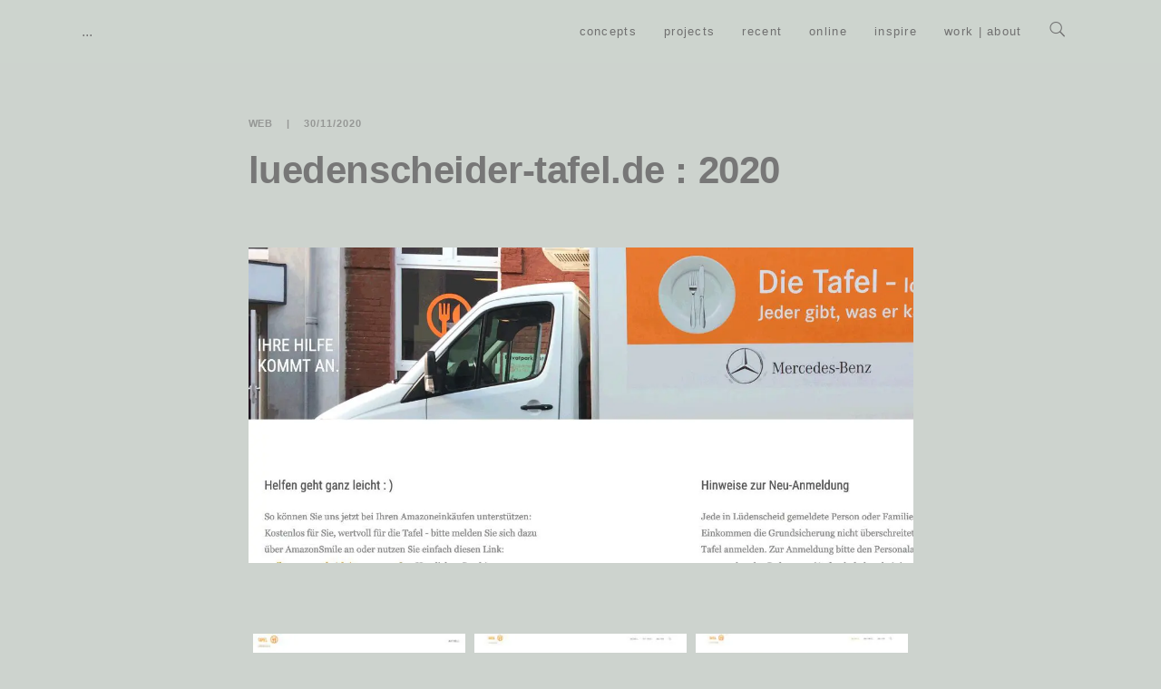

--- FILE ---
content_type: text/css
request_url: https://nahkonzept.de/wp-content/uploads/hummingbird-assets/b426985e02e230b3b9e4f64423f5d14a.css
body_size: 5136
content:
/**handles:bateaux-custom**/
h1,h2,h3,h4,h5,h6{font-family:"Lucida Sans Unicode","Lucida Grande",sans-serif}.btx-primary-font{font-family:"Lucida Sans Unicode","Lucida Grande",sans-serif}.btx-secondary-font{font-family:Roboto,sans-serif;font-style:normal;font-weight:500}.btx-custom_a-font{font-family:Roboto,sans-serif;font-style:normal;font-weight:700}body{color:#707070;background-color:#cdd3ce}.btx-wrapper--parallax-footer .btx-content{background-color:#cdd3ce}::selection{color:#fff;background-color:#28c98b}::-moz-selection{color:#fff;background-color:#28c98b}a,a:hover.btx-p-text-color,a:hover.btx-s-text-color{color:#28c98b}a:active,a:focus,a:hover,a:hover.btx-p-brand-color{color:#85c491}strong{font-family:Roboto,sans-serif;font-style:normal;font-weight:500}.btnx,button,code,ins,kbd,tt{color:#28c98b}.btnx:focus,.btnx:hover,button:focus,button:hover{color:#85c491}input:focus,select:focus,textarea:focus{border-color:#28c98b}.btx-dark-scheme input:focus,.btx-dark-scheme select:focus,.btx-dark-scheme textarea:focus{border-color:#28c98b}.btx-light-scheme input:focus,.btx-light-scheme select:focus,.btx-light-scheme textarea:focus{border-color:#28c98b}a:hover.btx-p-bg-color{color:#f5f5f5}.btx-dark-scheme a:hover.btx-p-bg-color{color:#6b6b6b}.btx-light-scheme a:hover.btx-p-bg-color{color:#f5f5f5}label{color:#707070}.btx-dark-scheme label{color:#3ad194}.btx-light-scheme label{color:#707070}cite,h1,h2,h3,h4,h5,h6,mark,pre{color:#777}.btx-dark-scheme cite,.btx-dark-scheme h1,.btx-dark-scheme h2,.btx-dark-scheme h3,.btx-dark-scheme h4,.btx-dark-scheme h5,.btx-dark-scheme h6,.btx-dark-scheme mark,.btx-dark-scheme pre{color:#fff}.btx-light-scheme cite,.btx-light-scheme h1,.btx-light-scheme h2,.btx-light-scheme h3,.btx-light-scheme h4,.btx-light-scheme h5,.btx-light-scheme h6,.btx-light-scheme mark,.btx-light-scheme pre{color:#777}code,kbd,pre,tt{background-color:#f5f5f5}.btx-dark-scheme code,.btx-dark-scheme kbd,.btx-dark-scheme pre,.btx-dark-scheme tt{background-color:#6b6b6b}.btx-light-scheme code,.btx-light-scheme kbd,.btx-light-scheme pre,.btx-light-scheme tt{background-color:#f5f5f5}pre{border-color:#dfdfdf}.btx-dark-scheme pre{border-color:#eaeaea}.btx-light-scheme pre{border-color:#dfdfdf}input,select,textarea{color:#777;background-color:#cdd3ce;border-color:#dfdfdf}.btx-dark-scheme input,.btx-dark-scheme select,.btx-dark-scheme textarea{color:#fff;background-color:#777;border-color:#eaeaea}.btx-light-scheme input,.btx-light-scheme select,.btx-light-scheme textarea{color:#777;background-color:#cdd3ce;border-color:#dfdfdf}.btx-entry-light-scheme,.btx-light-scheme,.btx-slider-light-scheme{color:#707070}.btx-dark-scheme,.btx-entry-dark-scheme,.btx-slider-dark-scheme{color:#3ad194}.btx-p-brand-color{color:#28c98b}.btx-p-brand-bg{background-color:#28c98b}.btx-p-brand-border{border-color:#28c98b}.btx-s-brand-color{color:#85c491}.btx-s-brand-bg{background-color:#85c491}.btx-s-brand-border{border-color:#85c491}.btx-p-brand-contrast-color{color:#fff}.btx-s-brand-contrast-color{color:#fff}.btx-p-text-contrast-color{color:#fff}.btx-dark-scheme .btx-p-text-contrast-color{color:#fff}.btx-light-scheme .btx-p-text-contrast-color{color:#fff}.btx-slider-dark-scheme .btx-p-text-contrast-color{color:#fff}.btx-slider-light-scheme .btx-p-text-contrast-color{color:#fff}.btx-s-text-contrast-color{color:#fff}.btx-dark-scheme .btx-s-text-contrast-color{color:#222}.btx-light-scheme .btx-s-text-contrast-color{color:#fff}.btx-slider-dark-scheme .btx-s-text-contrast-color{color:#222}.btx-slider-light-scheme .btx-s-text-contrast-color{color:#fff}.btx-p-text-color{color:#707070}.btx-dark-scheme .btx-p-text-color{color:#3ad194}.btx-light-scheme .btx-p-text-color{color:#707070}.btx-entry-dark-scheme .btx-p-text-color,.btx-slider-dark-scheme .btx-p-text-color{color:#3ad194}.btx-entry-light-scheme .btx-p-text-color,.btx-slider-light-scheme .btx-p-text-color{color:#707070}.btx-p-text-bg{background-color:#707070}.btx-dark-scheme .btx-p-text-bg{background-color:#3ad194}.btx-light-scheme .btx-p-text-bg{background-color:#707070}.btx-entry-dark-scheme .btx-p-text-bg,.btx-slider-dark-scheme .btx-p-text-bg{background-color:#3ad194}.btx-entry-light-scheme .btx-p-text-bg,.btx-slider-light-scheme .btx-p-text-bg{background-color:#707070}.btx-s-text-color{color:#777}.btx-dark-scheme .btx-s-text-color{color:#fff}.btx-light-scheme .btx-s-text-color{color:#777}.btx-entry-dark-scheme .btx-s-text-color,.btx-slider-dark-scheme .btx-s-text-color{color:#fff}.btx-entry-light-scheme .btx-s-text-color,.btx-slider-light-scheme .btx-s-text-color{color:#777}.btx-s-text-bg{background-color:#777}.btx-dark-scheme .btx-s-text-bg{background-color:#fff}.btx-light-scheme .btx-s-text-bg{background-color:#777}.btx-entry-dark-scheme .btx-s-text-bg,.btx-slider-dark-scheme .btx-s-text-bg{background-color:#fff}.btx-entry-light-scheme .btx-s-text-bg,.btx-slider-light-scheme .btx-s-text-bg{background-color:#777}.btx-s-text-bg.btx-overlay{background-color:#777;background-color:rgba(119,119,119,.9)}.btx-dark-scheme .btx-s-text-bg.btx-overlay{background-color:#fff;background-color:rgba(255,255,255,.9)}.btx-light-scheme .btx-s-text-bg.btx-overlay{background-color:#777;background-color:rgba(119,119,119,.9)}.btx-entry-dark-scheme .btx-s-text-bg.btx-overlay,.btx-slider-dark-scheme .btx-s-text-bg.btx-overlay{background-color:#fff;background-color:rgba(255,255,255,.9)}.btx-entry-light-scheme .btx-s-text-bg.btx-overlay,.btx-slider-light-scheme .btx-s-text-bg.btx-overlay{background-color:#777;background-color:rgba(119,119,119,.9)}.btx-s-text-border{border-color:#777}.btx-dark-scheme .btx-s-text-border{border-color:#fff}.btx-light-scheme .btx-s-text-border{border-color:#777}.btx-entry-dark-scheme .btx-s-text-border,.btx-slider-dark-scheme .btx-s-text-border{border-color:#fff}.btx-entry-light-scheme .btx-s-text-border,.btx-slider-light-scheme .btx-s-text-border{border-color:#777}.btx-p-bg-color{color:#cdd3ce}.btx-dark-scheme .btx-p-bg-color{color:#777}.btx-light-scheme .btx-p-bg-color{color:#cdd3ce}.btx-entry-dark-scheme .btx-p-bg-color,.btx-slider-dark-scheme .btx-p-bg-color{color:#777}.btx-entry-light-scheme .btx-p-bg-color,.btx-slider-light-scheme .btx-p-bg-color{color:#cdd3ce}.btx-p-bg-bg{background-color:#cdd3ce}.btx-dark-scheme .btx-p-bg-bg{background-color:#777}.btx-light-scheme .btx-p-bg-bg{background-color:#cdd3ce}.btx-entry-dark-scheme .btx-p-bg-bg,.btx-slider-dark-scheme .btx-p-bg-bg{background-color:#777}.btx-entry-light-scheme .btx-p-bg-bg,.btx-slider-light-scheme .btx-p-bg-bg{background-color:#cdd3ce}.btx-p-bg-border{border-color:#cdd3ce}.btx-dark-scheme .btx-p-bg-border{border-color:#777}.btx-light-scheme .btx-p-bg-border{border-color:#cdd3ce}.btx-entry-dark-scheme .btx-p-bg-border,.btx-slider-dark-scheme .btx-p-bg-border{border-color:#777}.btx-entry-light-scheme .btx-p-bg-border,.btx-slider-light-scheme .btx-p-bg-border{border-color:#cdd3ce}.btx-s-bg-color{color:#f5f5f5}.btx-dark-scheme .btx-s-bg-color{color:#6b6b6b}.btx-light-scheme .btx-s-bg-color{color:#f5f5f5}.btx-entry-dark-scheme .btx-s-bg-color,.btx-slider-dark-scheme .btx-s-bg-color{color:#6b6b6b}.btx-entry-light-scheme .btx-s-bg-color,.btx-slider-light-scheme .btx-s-bg-color{color:#f5f5f5}.btx-s-bg-bg{background-color:#f5f5f5}.btx-dark-scheme .btx-s-bg-bg{background-color:#6b6b6b}.btx-light-scheme .btx-s-bg-bg{background-color:#f5f5f5}.btx-entry-dark-scheme .btx-s-bg-bg,.btx-slider-dark-scheme .btx-s-bg-bg{background-color:#6b6b6b}.btx-entry-light-scheme .btx-s-bg-bg,.btx-slider-light-scheme .btx-s-bg-bg{background-color:#f5f5f5}.btx-s-bg-border{border-color:#f5f5f5}.btx-dark-scheme .btx-s-bg-border{border-color:#6b6b6b}.btx-light-scheme .btx-s-bg-border{border-color:#f5f5f5}.btx-entry-dark-scheme .btx-s-bg-border,.btx-slider-dark-scheme .btx-s-bg-border{border-color:#6b6b6b}.btx-entry-light-scheme .btx-s-bg-border,.btx-slider-light-scheme .btx-s-bg-border{border-color:#f5f5f5}.btx-p-border-color{color:#dfdfdf}.btx-dark-scheme .btx-p-border-color{color:#eaeaea}.btx-light-scheme .btx-p-border-color{color:#dfdfdf}.btx-entry-dark-scheme .btx-p-border-color,.btx-slider-dark-scheme .btx-p-border-color{color:#eaeaea}.btx-entry-light-scheme .btx-p-border-color,.btx-slider-light-scheme .btx-p-border-color{color:#dfdfdf}.btx-p-border-bg{background-color:#dfdfdf}.btx-dark-scheme .btx-p-border-bg{background-color:#eaeaea}.btx-light-scheme .btx-p-border-bg{background-color:#dfdfdf}.btx-entry-dark-scheme .btx-p-border-bg,.btx-slider-dark-scheme .btx-p-border-bg{background-color:#eaeaea}.btx-entry-light-scheme .btx-p-border-bg,.btx-slider-light-scheme .btx-p-border-bg{background-color:#dfdfdf}.btx-p-border-border{border-color:#dfdfdf}.btx-dark-scheme .btx-p-border-border,.btx-dark-scheme.btx-p-border-border{border-color:#eaeaea}.btx-light-scheme .btx-p-border-border,.btx-light-scheme.btx-p-border-border{border-color:#dfdfdf}.btx-entry-dark-scheme .btx-p-border-border,.btx-navbar-dropdown-dark-scheme .btx-p-border-border,.btx-slider-dark-scheme .btx-p-border-border{border-color:#eaeaea}.btx-entry-light-scheme .btx-p-border-border,.btx-navbar-dropdown-light-scheme .btx-p-border-border,.btx-slider-light-scheme .btx-p-border-border{border-color:#dfdfdf}.btx-overlay{background-color:#cdd3ce;background-color:rgba(205,211,206,.9)}.btx-dark-scheme .btx-overlay{background-color:#777;background-color:rgba(119,119,119,.9)}.btx-light-scheme .btx-overlay{background-color:#cdd3ce;background-color:rgba(205,211,206,.9)}.btx-entry-dark-scheme .btx-overlay,.btx-slider-dark-scheme .btx-overlay{background-color:#777;background-color:rgba(119,119,119,.9)}.btx-entry-light-scheme .btx-overlay,.btx-slider-light-scheme .btx-overlay{background-color:#cdd3ce;background-color:rgba(205,211,206,.9)}.btx-button--border.btx-button-color--brand>.btnx,.btx-button--fill.btx-button-hover--inverse>.btnx:hover{color:#28c98b;border-color:#28c98b}.btx-dark-scheme .btx-button--border.btx-button-color--brand>.btnx,.btx-dark-scheme .btx-button--fill.btx-button-hover--inverse>.btnx:hover{color:#28c98b;border-color:#28c98b}.btx-light-scheme .btx-button--border.btx-button-color--brand>.btnx,.btx-light-scheme .btx-button--fill.btx-button-hover--inverse>.btnx:hover{color:#28c98b;border-color:#28c98b}.btx-slider-dark-scheme .btx-button--border.btx-button-color--brand>.btnx,.btx-slider-dark-scheme .btx-button--fill.btx-button-hover--inverse>.btnx:hover{color:#28c98b;border-color:#28c98b}.btx-slider-light-scheme .btx-button--border.btx-button-color--brand>.btnx,.btx-slider-light-scheme .btx-button--fill.btx-button-hover--inverse>.btnx:hover{color:#28c98b;border-color:#28c98b}.btx-button--border.btx-button-hover--brand>.btnx:hover{color:#85c491;border-color:#85c491}.btx-dark-scheme .btx-button--border.btx-button-hover--brand>.btnx:hover{color:#85c491;border-color:#85c491}.btx-light-scheme .btx-button--border.btx-button-hover--brand>.btnx:hover{color:#85c491;border-color:#85c491}.btx-slider-dark-scheme .btx-button--border.btx-button-hover--brand>.btnx:hover{color:#85c491;border-color:#85c491}.btx-slider-light-scheme .btx-button--border.btx-button-hover--brand>.btnx:hover{color:#85c491;border-color:#85c491}.btx-button--border.btx-button-hover--inverse>.btnx:hover,.btx-button--fill.btx-button-color--brand>.btnx{color:#fff;border-color:#28c98b;background-color:#28c98b}.btx-dark-scheme .btx-button--border.btx-button-hover--inverse>.btnx:hover,.btx-dark-scheme .btx-button--fill.btx-button-color--brand>.btnx{color:#fff;border-color:#28c98b;background-color:#28c98b}.btx-light-scheme .btx-button--border.btx-button-hover--inverse>.btnx:hover,.btx-light-scheme .btx-button--fill.btx-button-color--brand>.btnx{color:#fff;border-color:#28c98b;background-color:#28c98b}.btx-slider-dark-scheme .btx-button--border.btx-button-hover--inverse>.btnx:hover,.btx-slider-dark-scheme .btx-button--fill.btx-button-color--brand>.btnx{color:#fff;border-color:#28c98b;background-color:#28c98b}.btx-slider-light-scheme .btx-button--border.btx-button-hover--inverse>.btnx:hover,.btx-slider-light-scheme .btx-button--fill.btx-button-color--brand>.btnx{color:#fff;border-color:#28c98b;background-color:#28c98b}.btx-button--fill.btx-button-hover--brand>.btnx:hover{color:#fff;border-color:#85c491;background-color:#85c491}.btx-dark-scheme .btx-button--fill.btx-button-hover--brand>.btnx:hover{color:#fff;border-color:#85c491;background-color:#85c491}.btx-light-scheme .btx-button--fill.btx-button-hover--brand>.btnx:hover{color:#fff;border-color:#85c491;background-color:#85c491}.btx-slider-dark-scheme .btx-button--fill.btx-button-hover--brand>.btnx:hover{color:#fff;border-color:#85c491;background-color:#85c491}.btx-slider-light-scheme .btx-button--fill.btx-button-hover--brand>.btnx:hover{color:#fff;border-color:#85c491;background-color:#85c491}.btx-button-color--basic.btx-button--border>.btnx{color:#777;border-color:#777}.btx-dark-scheme .btx-button-color--basic.btx-button--border>.btnx{color:#fff;border-color:#fff}.btx-light-scheme .btx-button-color--basic.btx-button--border>.btnx{color:#777;border-color:#777}.btx-slider-dark-scheme .btx-button-color--basic.btx-button--border>.btnx{color:#fff;border-color:#fff}.btx-slider-light-scheme .btx-button-color--basic.btx-button--border>.btnx{color:#777;border-color:#777}.btx-button-color--basic.btx-button--border.btx-button-hover--inverse>.btnx:hover{color:#fff;border-color:#777;background-color:#777}.btx-dark-scheme .btx-button-color--basic.btx-button--border.btx-button-hover--inverse>.btnx:hover{color:#222;border-color:#fff;background-color:#fff}.btx-light-scheme .btx-button-color--basic.btx-button--border.btx-button-hover--inverse>.btnx:hover{color:#fff;border-color:#777;background-color:#777}.btx-slider-dark-scheme .btx-button-color--basic.btx-button--border.btx-button-hover--inverse>.btnx:hover{color:#222;border-color:#fff;background-color:#fff}.btx-slider-light-scheme .btx-button-color--basic.btx-button--border.btx-button-hover--inverse>.btnx:hover{color:#fff;border-color:#777;background-color:#777}.btx-button-color--basic.btx-button--border.btx-button-hover--brand>.btnx:hover{color:#28c98b;border-color:#28c98b}.btx-dark-scheme .btx-button-color--basic.btx-button--border.btx-button-hover--brand>.btnx:hover{color:#28c98b;border-color:#28c98b}.btx-light-scheme .btx-button-color--basic.btx-button--border.btx-button-hover--brand>.btnx:hover{color:#28c98b;border-color:#28c98b}.btx-slider-dark-scheme .btx-button-color--basic.btx-button--border.btx-button-hover--brand>.btnx:hover{color:#28c98b;border-color:#28c98b}.btx-slider-light-scheme .btx-button-color--basic.btx-button--border.btx-button-hover--brand>.btnx:hover{color:#28c98b;border-color:#28c98b}.btx-button-color--basic.btx-button--fill>.btnx{color:#fff;border-color:#777;background-color:#777}.btx-dark-scheme .btx-button-color--basic.btx-button--fill>.btnx{color:#222;border-color:#fff;background-color:#fff}.btx-light-scheme .btx-button-color--basic.btx-button--fill>.btnx{color:#fff;border-color:#777;background-color:#777}.btx-slider-dark-scheme .btx-button-color--basic.btx-button--fill>.btnx{color:#222;border-color:#fff;background-color:#fff}.btx-slider-light-scheme .btx-button-color--basic.btx-button--fill>.btnx{color:#fff;border-color:#777;background-color:#777}.btx-button-color--basic.btx-button--fill.btx-button-hover--inverse>.btnx:hover{color:#777;border-color:#777}.btx-dark-scheme .btx-button-color--basic.btx-button--fill.btx-button-hover--inverse>.btnx:hover{color:#fff;border-color:#fff}.btx-light-scheme .btx-button-color--basic.btx-button--fill.btx-button-hover--inverse>.btnx:hover{color:#777;border-color:#777}.btx-slider-dark-scheme .btx-button-color--basic.btx-button--fill.btx-button-hover--inverse>.btnx:hover{color:#fff;border-color:#fff}.btx-slider-light-scheme .btx-button-color--basic.btx-button--fill.btx-button-hover--inverse>.btnx:hover{color:#777;border-color:#777}.btx-button-color--basic.btx-button--fill.btx-button-hover--brand>.btnx:hover{color:#fff;border-color:#28c98b;background-color:#28c98b}.btx-dark-scheme .btx-button-color--basic.btx-button--fill.btx-button-hover--brand>.btnx:hover{color:#fff;border-color:#28c98b;background-color:#28c98b}.btx-light-scheme .btx-button-color--basic.btx-button--fill.btx-button-hover--brand>.btnx:hover{color:#fff;border-color:#28c98b;background-color:#28c98b}.btx-slider-dark-scheme .btx-button-color--basic.btx-button--fill.btx-button-hover--brand>.btnx:hover{color:#fff;border-color:#28c98b;background-color:#28c98b}.btx-slider-light-scheme .btx-button-color--basic.btx-button--fill.btx-button-hover--brand>.btnx:hover{color:#fff;border-color:#28c98b;background-color:#28c98b}.btx-contactform--minimal .btx-form-container{background-color:#f5f5f5}.btx-dark-scheme .btx-contactform--minimal .btx-form-container{background-color:#6b6b6b}.btx-light-scheme .btx-contactform--minimal .btx-form-container{background-color:#f5f5f5}.btx-tab-nav .active{background-color:#28c98b}.btx-tab-nav .active>.btx-tab-nav-title{color:#fff}.btx-filter-list>a.active,.btx-tab--underline>.btx-tab-nav .active>.btx-tab-nav-title{color:#28c98b}.btx-tab--group .btx-tab-nav>li{border-color:#dfdfdf}.btx-dark-scheme .btx-tab--group .btx-tab-nav>li{border-color:#eaeaea}.btx-light-scheme .btx-tab--group .btx-tab-nav>li{border-color:#dfdfdf}.btx-accordion--border>.btx-accordion-panel.active .btx-accordion-heading,.btx-tab--group>.btx-tab-nav>.active,.btx-tab--underline>.btx-tab-nav .active,.btx-tab-nav .active{border-color:#28c98b}.btx-dropdown-menu li.active a{color:#28c98b}.btx-dropdown-menu li:hover a{color:#fff}.btx-dropdown-menu li:hover{background-color:#28c98b}.widget .tagcloud a,.widget a .btx-widget-category,.widget a .btx-widget-meta,.widget_calendar tbody{color:#707070}.btx-dark-scheme .widget .tagcloud a,.btx-dark-scheme .widget a .btx-widget-category,.btx-dark-scheme .widget a .btx-widget-meta,.btx-dark-scheme .widget_calendar tbody{color:#3ad194}.btx-light-scheme .widget .tagcloud a,.btx-light-scheme .widget a .btx-widget-category,.btx-light-scheme .widget a .btx-widget-meta,.btx-light-scheme .widget_calendar tbody{color:#707070}.widget a,.widget.widget_calendar a,.widget_calendar thead{color:#777}.btx-dark-scheme .widget a,.btx-dark-scheme .widget.widget_calendar a,.btx-dark-scheme .widget_calendar thead{color:#fff}.btx-light-scheme .widget a,.btx-light-scheme .widget.widget_calendar a,.btx-light-scheme .widget_calendar thead{color:#777}.btx-widget-feature a,.widget .btx-widget-viewall,.widget a:hover,.widget.widget_calendar tfoot a{color:#28c98b}.btx-dark-scheme .btx-widget-feature a,.btx-dark-scheme .widget .btx-widget-viewall,.btx-dark-scheme .widget a:hover,.btx-dark-scheme .widget.widget_calendar tfoot a{color:#28c98b}.btx-light-scheme .btx-widget-feature a,.btx-light-scheme .widget .btx-widget-viewall,.btx-light-scheme .widget a:hover,.btx-light-scheme .widget.widget_calendar tfoot a{color:#28c98b}.btx-widget-feature a:hover,.widget .btx-widget-viewall:hover{color:#85c491}.btx-dark-scheme .btx-widget-feature a:hover,.btx-dark-scheme .widget .btx-widget-viewall:hover{color:#85c491}.btx-light-scheme .btx-widget-feature a:hover,.btx-light-scheme .widget .btx-widget-viewall:hover{color:#85c491}.tagcloud a{background-color:#cdd3ce}.btx-dark-scheme .tagcloud a{background-color:#777}.btx-light-scheme .tagcloud a{background-color:#cdd3ce}.widget_calendar #today{color:#fff;background-color:#28c98b}.btx-dark-scheme .widget_calendar #today{color:#fff;background-color:#28c98b}.btx-light-scheme .widget_calendar #today{color:#fff;background-color:#28c98b}.tagcloud a,.widget_calendar caption{border-color:#dfdfdf}.btx-dark-scheme .tagcloud a,.btx-dark-scheme .widget_calendar caption{border-color:#eaeaea}.btx-light-scheme .tagcloud a,.btx-light-scheme .widget_calendar caption{border-color:#dfdfdf}.btx-product-entry-media span.onsale{color:#fff}.btx-dark-scheme .btx-product-entry-media span.onsale{color:#222}.btx-light-scheme .btx-product-entry-media span.onsale{color:#fff}.btx-entry-category a:hover,.btx-entry-meta a:hover,.btx-entry-title a:hover,.btx-relatedpost-entry:hover .btx-entry-title{color:#28c98b}.btx-dark-scheme .btx-entry-category a:hover,.btx-dark-scheme .btx-entry-meta a:hover,.btx-dark-scheme .btx-entry-title a:hover,.btx-dark-scheme .btx-relatedpost-entry:hover .btx-entry-title{color:#28c98b}.btx-light-scheme .btx-entry-category a:hover,.btx-light-scheme .btx-entry-meta a:hover,.btx-light-scheme .btx-entry-title a:hover,.btx-light-scheme .btx-relatedpost-entry:hover .btx-entry-title{color:#28c98b}.btx-entry--columnist .btx-entry-category a:hover{color:#85c491}.btx-dark-scheme .btx-entry--columnist .btx-entry-category a:hover{color:#85c491}.btx-light-scheme .btx-entry--columnist .btx-entry-category a:hover{color:#85c491}.btx-blog--timeline .btx-blog-content:before{background-color:#dfdfdf}.btx-dark-scheme .btx-blog--timeline .btx-blog-content:before{background-color:#eaeaea}.btx-light-scheme .btx-blog--timeline .btx-blog-content:before{background-color:#dfdfdf}.btx-blog--timeline .btx-entry-body-inner:after{color:#f5f5f5}.btx-dark-scheme .btx-blog--timeline .btx-entry-body-inner:after{color:#6b6b6b}.btx-light-scheme .btx-blog--timeline .btx-entry-body-inner:after{color:#f5f5f5}.btx-entry .more-link{color:#28c98b}.btx-entry .more-link:hover{color:#85c491}.slick-dots li.slick-active button:before{color:#777}.btx-dark-scheme .slick-dots li.slick-active button:before{color:#fff}.btx-light-scheme .slick-dots li.slick-active button:before{color:#777}.btx-slider-dark-scheme .slick-dots li.slick-active button:before{color:#fff}.btx-slider-light-scheme .slick-dots li.slick-active button:before{color:#777}.btx-carousel-arrow{color:#fff;background-color:#777;background-color:rgba(119,119,119,.7)}.btx-dark-scheme .btx-carousel-arrow{color:#222;background-color:#fff;background-color:rgba(255,255,255,.7)}.btx-light-scheme .btx-carousel-arrow{color:#fff;background-color:#777;background-color:rgba(119,119,119,.7)}.btx-slider-dark-scheme .btx-carousel-arrow{color:#222;background-color:#fff;background-color:rgba(255,255,255,.7)}.btx-slider-light-scheme .btx-carousel-arrow{color:#fff;background-color:#777;background-color:rgba(119,119,119,.7)}.btx-carousel-arrow.transparent{color:#777}.btx-dark-scheme .btx-carousel-arrow.transparent{color:#fff}.btx-light-scheme .btx-carousel-arrow.transparent{color:#777}.btx-slider-dark-scheme .btx-carousel-arrow.transparent{color:#fff}.btx-slider-light-scheme .btx-carousel-arrow.transparent{color:#777}.mCSB_scrollTools .mCSB_dragger .mCSB_dragger_bar,.mCSB_scrollTools .mCSB_dragger.mCSB_dragger_onDrag .mCSB_dragger_bar,.mCSB_scrollTools .mCSB_dragger:hover .mCSB_dragger_bar{background-color:#dfdfdf}.btx-dark-scheme .mCSB_scrollTools .mCSB_dragger .mCSB_dragger_bar,.btx-dark-scheme .mCSB_scrollTools .mCSB_dragger.mCSB_dragger_onDrag .mCSB_dragger_bar,.btx-dark-scheme .mCSB_scrollTools .mCSB_dragger:hover .mCSB_dragger_bar{background-color:#eaeaea}.btx-light-scheme .mCSB_scrollTools .mCSB_dragger .mCSB_dragger_bar,.btx-light-scheme .mCSB_scrollTools .mCSB_dragger.mCSB_dragger_onDrag .mCSB_dragger_bar,.btx-light-scheme .mCSB_scrollTools .mCSB_dragger:hover .mCSB_dragger_bar{background-color:#dfdfdf}.btx-pagination .page-numbers{color:#707070}.btx-dark-scheme .btx-pagination .page-numbers{color:#3ad194}.btx-light-scheme .btx-pagination .page-numbers{color:#707070}.btx-pagination .page-numbers.current,.btx-pagination .page-numbers:hover{color:#777}.btx-dark-scheme .btx-pagination .page-numbers.current,.btx-dark-scheme .btx-pagination .page-numbers:hover{color:#fff}.btx-light-scheme .btx-pagination .page-numbers.current,.btx-light-scheme .btx-pagination .page-numbers:hover{color:#777}.btx-button--border.btx-button-hover--inverse .btnx:hover .btx-bounce,.btx-button--fill .btnx .btx-bounce{background-color:#fff}.btx-dark-scheme .btx-button--border.btx-button-hover--inverse .btnx:hover .btx-bounce,.btx-dark-scheme .btx-button--fill .btnx .btx-bounce{background-color:#fff}.btx-light-scheme .btx-button--border.btx-button-hover--inverse .btnx:hover .btx-bounce,.btx-light-scheme .btx-button--fill .btnx .btx-bounce{background-color:#fff}.btx-pagination li.active a{color:#28c98b}.btx-dropdown-display:focus,.btx-dropdown-display:hover{color:#777}.btx-with-border{border-color:#dfdfdf}.btx-dark-scheme .btx-with-border{border-color:#eaeaea}.btx-light-scheme .btx-with-border{border-color:#dfdfdf}.btx-menu .btx-cart-box,.btx-menu .btx-mega-menu a,.btx-menu .sub-menu a{color:#707070}.btx-dark-scheme .btx-menu .btx-cart-box,.btx-dark-scheme .btx-menu .btx-mega-menu a,.btx-dark-scheme .btx-menu .sub-menu a{color:#3ad194}.btx-light-scheme .btx-menu .btx-cart-box,.btx-light-scheme .btx-menu .btx-mega-menu a,.btx-light-scheme .btx-menu .sub-menu a{color:#707070}.btx-navbar-dropdown-dark-scheme .btx-menu .btx-cart-box,.btx-navbar-dropdown-dark-scheme .btx-menu .btx-mega-menu a,.btx-navbar-dropdown-dark-scheme .btx-menu .sub-menu a{color:#3ad194}.btx-navbar-dropdown-light-scheme .btx-menu .btx-cart-box,.btx-navbar-dropdown-light-scheme .btx-menu .btx-mega-menu a,.btx-navbar-dropdown-light-scheme .btx-menu .sub-menu a{color:#707070}.btx-menu a,.btx-navbar-brand{color:#777}.btx-dark-scheme .btx-menu a,.btx-dark-scheme .btx-navbar-brand{color:#fff}.btx-light-scheme .btx-menu a,.btx-light-scheme .btx-navbar-brand{color:#777}.btx-menu .btx-cart-box a,.btx-menu .btx-mega-menu .btx-mega-menu-title,.btx-menu .btx-mega-menu .btx-mega-menu-title:hover,strong{color:#777}.btx-dark-scheme .btx-menu .btx-cart-box a,.btx-dark-scheme .btx-menu .btx-mega-menu .btx-mega-menu-title,.btx-dark-scheme .btx-menu .btx-mega-menu .btx-mega-menu-title:hover,.btx-dark-scheme strong{color:#fff}.btx-light-scheme .btx-menu .btx-cart-box a,.btx-light-scheme .btx-menu .btx-mega-menu .btx-mega-menu-title,.btx-light-scheme .btx-menu .btx-mega-menu .btx-mega-menu-title:hover,.btx-light-scheme strong{color:#777}.btx-navbar-dropdown-dark-scheme .btx-menu .btx-cart-box a,.btx-navbar-dropdown-dark-scheme .btx-menu .btx-mega-menu .btx-mega-menu-title,.btx-navbar-dropdown-dark-scheme .btx-menu .btx-mega-menu .btx-mega-menu-title:hover,.btx-navbar-dropdown-dark-scheme strong{color:#fff}.btx-navbar-dropdown-light-scheme .btx-menu .btx-cart-box a,.btx-navbar-dropdown-light-scheme .btx-menu .btx-mega-menu .btx-mega-menu-title,.btx-navbar-dropdown-light-scheme .btx-menu .btx-mega-menu .btx-mega-menu-title:hover,.btx-navbar-dropdown-light-scheme strong{color:#777}.btx-collapsed-menu--full .btx-mega-menu-title:hover,.btx-menu a:hover{color:#28c98b}.btx-dark-scheme .btx-collapsed-menu--full .btx-mega-menu-title:hover,.btx-dark-scheme .btx-menu a:hover{color:#28c98b}.btx-light-scheme .btx-collapsed-menu--full .btx-mega-menu-title:hover,.btx-light-scheme .btx-menu a:hover{color:#28c98b}.btx-highlight-border .btx-menu>li>a:hover:after,.btx-highlight-border.btx-side-navbar .btx-menu li a:after{background-color:#28c98b}.btx-dark-scheme .btx-highlight-border .btx-menu>li>a:hover:after,.btx-dark-scheme .btx-highlight-border.btx-side-navbar .btx-menu li a:after{background-color:#28c98b}.btx-light-scheme .btx-highlight-border .btx-menu>li>a:hover:after,.btx-light-scheme .btx-highlight-border.btx-side-navbar .btx-menu li a:after{background-color:#28c98b}.btx-navbar-search .btx-search-form input[type=text]{border-color:#777}.btx-dark-scheme .btx-navbar-search .btx-search-form input[type=text]{border-color:#fff}.btx-light-scheme .btx-navbar-search .btx-search-form input[type=text]{border-color:#777}.btx-navbar-search .btx-search-form input[type=text]:focus{border-color:#28c98b}.btx-navbar-search .btx-search-form input[type=text]:focus+.btx-search-form-title{color:#28c98b}.btx-lines,.btx-lines:after,.btx-lines:before{background-color:#777}.btx-dark-scheme .btx-lines,.btx-dark-scheme .btx-lines:after,.btx-dark-scheme .btx-lines:before{background-color:#fff}.btx-light-scheme .btx-lines,.btx-light-scheme .btx-lines:after,.btx-light-scheme .btx-lines:before{background-color:#777}.btx-comment--minimal .btx-form-container,.btx-comment--minimal textarea{background-color:#f5f5f5}.btx-dark-scheme .btx-comment--minimal .btx-form-container,.btx-dark-scheme .btx-comment--minimal textarea{background-color:#6b6b6b}.btx-light-scheme .btx-comment--minimal .btx-form-container,.btx-light-scheme .btx-comment--minimal textarea{background-color:#f5f5f5}.btx-post-tag a:hover{color:#777}.btx-post-category--fill a{color:#fff}.btx-post-category--fill a:hover{color:#fff}.btx-post-featured--overlap .btx-main{background-color:#cdd3ce}.btx-post-category--fill a{background-color:#28c98b}.btx-post-category--fill a:hover{background-color:#85c491}.btx-loading--fading-circle .btx-circle:before{background-color:#28c98b}.slick-dots li button:before{color:#ccc}.btx-dark-scheme .slick-dots li button:before,.btx-slider-dark-scheme .slick-dots li button:before{color:#999}.btx-light-scheme .slick-dots li button:before,.btx-slider-light-scheme .slick-dots li button:before{color:#ccc}.btx-pricing-item.highlighted{box-shadow:0 2px 8px rgba(0,0,0,.15)}.btx-dark-scheme .btx-pricing-item.highlighted{box-shadow:0 2px 8px rgba(0,0,0,.4)}.btx-light-scheme .btx-pricing-item.highlighted{box-shadow:0 2px 8px rgba(0,0,0,.15)}.tagcloud a:hover{box-shadow:0 2px 6px rgba(0,0,0,.05)}.btx-dark-scheme .tagcloud a:hover{box-shadow:0 2px 6px rgba(0,0,0,.3)}.btx-light-scheme .tagcloud a:hover{box-shadow:0 2px 6px rgba(0,0,0,.05)}.btx-with-shadow{box-shadow:0 2px 8px rgba(0,0,0,.15)}.btx-dark-scheme .btx-with-shadow{box-shadow:0 2px 8px rgba(0,0,0,.3)}.btx-light-scheme .btx-with-shadow{box-shadow:0 2px 8px rgba(0,0,0,.15)}.btx-with-hover-shadow:hover{box-shadow:0 10px 24px rgba(0,0,0,.1)}.btx-dark-scheme .btx-with-hover-shadow:hover{box-shadow:0 10px 24px rgba(0,0,0,.2)}.btx-light-scheme .btx-with-hover-shadow:hover{box-shadow:0 10px 24px rgba(0,0,0,.1)}.woocommerce input.button:focus,.woocommerce input.button:hover{background-color:#eee;border-color:#eee}.btx-navbar,.btx-navbar--mobile{background-color:#cdd3ce;border-color:#dfdfdf}.btx-collapsed-menu--classic,.btx-side-navbar{background-color:#cdd3ce}.btx-navbar--minimal--full .btx-closed .btx-lines:after,.btx-navbar--minimal--full .btx-closed .btx-lines:before{background-color:#777}.btx-navbar--light,.btx-navbar--mobile-light{border-color:#dfdfdf}.btx-navbar--light .btx-navbar-logo--text,.btx-navbar--light:not(.btx-navbar--minimal--full) .btx-menu>li:before,.btx-navbar--light:not(.btx-navbar--minimal--full) .btx-menu>li>a,.btx-navbar--mobile-light .btx-navbar-logo--text,.btx-side-navbar--light .btx-side-navbar-nav .btx-navbar-logo--text{color:#777}.btx-navbar--light .btx-lines,.btx-navbar--light .btx-lines:after,.btx-navbar--light .btx-lines:before,.btx-navbar--mobile-light .btx-lines,.btx-navbar--mobile-light .btx-lines:after,.btx-navbar--mobile-light .btx-lines:before,.btx-side-navbar--light .btx-lines,.btx-side-navbar--light .btx-lines:after,.btx-side-navbar--light .btx-lines:before{background-color:#777}.btx-navbar--dark,.btx-navbar--mobile-dark{border-color:#eaeaea}.btx-navbar--dark .btx-navbar-logo--text,.btx-navbar--dark:not(.btx-navbar--minimal--full) .btx-menu>li:before,.btx-navbar--dark:not(.btx-navbar--minimal--full) .btx-menu>li>a,.btx-navbar--mobile-dark .btx-navbar-logo--text,.btx-side-navbar--dark .btx-side-navbar-nav .btx-navbar-logo--text{color:#fff}.btx-navbar--dark .btx-lines,.btx-navbar--dark .btx-lines:after,.btx-navbar--dark .btx-lines:before,.btx-navbar--mobile-dark .btx-lines,.btx-navbar--mobile-dark .btx-lines:after,.btx-navbar--mobile-dark .btx-lines:before,.btx-side-navbar--dark .btx-lines,.btx-side-navbar--dark .btx-lines:after,.btx-side-navbar--dark .btx-lines:before{background-color:#fff}.btx-navbar-dropdown-light-scheme .btx-cart-box,.btx-navbar-dropdown-light-scheme .btx-mega-menu,.btx-navbar-dropdown-light-scheme .sub-menu{background-color:#f5f5f5}.btx-navbar-dropdown-dark-scheme .btx-cart-box,.btx-navbar-dropdown-dark-scheme .btx-mega-menu,.btx-navbar-dropdown-dark-scheme .sub-menu{background-color:#6b6b6b}.btx-topbar{background-color:#6b6b6b;border-color:#eaeaea}.btx-header-widgets{background-color:#6b6b6b}.btx-footer{background-color:#6b6b6b}.btx-footer{border-color:#eaeaea}img.btx-navbar-logo--image{max-width:60px}.btx-navbar--inline .btx-navbar-content-wrapper>.btx-menu-inline-left{padding-right:70px}.btx-navbar--inline .btx-navbar-content-wrapper>.btx-menu-inline-right{padding-left:70px}.btx-navbar-brand{font-family:"Lucida Sans Unicode","Lucida Grande",sans-serif}.btx-navbar-brand{font-size:16px}.btx-navbar-brand{letter-spacing:-.01em}.btx-navbar--mobile img.btx-fixed-nav-logo,.btx-navbar--mobile img.btx-navbar-logo--image{max-width:60px}.btx-navbar.btx-navbar--alternate img.btx-navbar-logo--image,img.btx-fixed-nav-logo{max-width:60px}.btx-layout--frame{padding:30px}.btx-layout--frame:not(.header-on-frame) .btx-navbar--fixed{top:30px}.btx-frame--bottom,.btx-frame--top{height:30px}.btx-frame--left,.btx-frame--right{width:30px}.btx-layout--frame.btx-layout--fixednav .btx-header-widgets{left:30px;max-width:95%;max-width:calc(100% - 60px)}.btx-layout--frame .btx-side-navbar--minimal{top:30px;width:310px;height:95%;height:calc(100% - 60px)}.btx-layout--frame .btx-side-navbar--minimal.btx-side-navbar--left .btx-container{padding-left:30px}.btx-layout--frame .btx-side-navbar--minimal.btx-side-navbar--right .btx-container{padding-right:30px}.btx-layout--frame .btx-side-navbar--left{top:30px;left:30px;height:95%;height:calc(100% - 60px)}.btx-layout--frame .btx-side-navbar--right{top:30px;right:30px;height:95%;height:calc(100% - 60px)}.btx-layout--frame .btx-navbar--fixed{right:30px;left:30px}.btx-layout--frame .btx-wrapper--parallax-footer .btx-footer{padding-left:30px;padding-right:30px;margin-bottom:30px}.btx-layout--frame.btx-layout--sidenav-fixed .btx-wrapper--parallax-footer .btx-footer{max-width:70%;max-width:calc(100% - 340px)}.btx-layout--frame.btx-layout--sidenav-full .btx-wrapper--parallax-footer .btx-footer{max-width:87%;max-width:calc(100% - 140px)}.btx-layout--frame.btx-layout--sidenav-minimal .btx-wrapper--parallax-footer .btx-footer{max-width:95%;max-width:calc(100% - 60px)}@media only screen and (max-width:960px){.btx-layout--frame .btx-wrapper--parallax-footer .btx-footer{padding-left:30px;padding-right:30px}}.btx-layout--frame .btx-container,.btx-layout--wide .btx-container{max-width:1300px;max-width:calc(1100px + 5%)}.btx-layout--boxed .btx-wrapper{max-width:1100px}.btx-layout--boxed .btx-side-navbar--left{left:calc(50% - 550px)}.btx-layout--boxed .btx-side-navbar--right{right:calc(50% - 550px)}.btx-layout--boxed .btx-side-navbar--minimal.btx-side-navbar--left .btx-side-navbar-nav{left:calc(50% - 520px)}.btx-layout--boxed .btx-side-navbar--minimal.btx-side-navbar--right .btx-side-navbar-nav{right:calc(50% - 520px)}.btx-layout--boxed .btx-navbar--fixed{left:calc(50% - 550px);max-width:1100px}.btx-layout--boxed.btx-layout--fixednav .btx-header-widgets{left:auto;left:calc(50% - 550px);max-width:1100px}.btx-layout--boxed .btx-wrapper--parallax-footer .btx-footer{max-width:1100px}.btx-layout--boxed.btx-layout--sidenav-full .btx-wrapper--parallax-footer .btx-footer{max-width:1020px}.btx-layout--boxed.btx-layout--sidenav-fixed .btx-wrapper--parallax-footer .btx-footer{max-width:820px}@media only screen and (max-width:960px){.btx-layout-responsive.btx-layout--boxed.btx-layout--sidenav-fixed .btx-wrapper--parallax-footer .btx-footer,.btx-layout-responsive.btx-layout--boxed.btx-layout--sidenav-full .btx-wrapper--parallax-footer .btx-footer{max-width:1100px}}@media only screen and (max-width:1100px){.btx-layout--boxed .btx-side-navbar--left.btx-side-navbar--fixed,.btx-layout--boxed .btx-side-navbar--left.btx-side-navbar--full{left:0}.btx-layout--boxed .btx-side-navbar--right.btx-side-navbar--fixed,.btx-layout--boxed .btx-side-navbar--right.btx-side-navbar--full{right:0}.btx-layout--boxed .btx-side-navbar--minimal.btx-side-navbar--left .btx-side-navbar-nav{left:30px}.btx-layout--boxed .btx-side-navbar--minimal.btx-side-navbar--right .btx-side-navbar-nav{right:30px}.btx-layout--boxed .btx-navbar--fixed{left:0;max-width:100%}.btx-layout--boxed.btx-layout--fixednav .btx-header-widgets{left:0;max-width:100%}}.btx-container{padding-right:2.5%;padding-left:2.5%}.btx-main{width:77.5%}.btx-sidebar{width:22.5%}.btx-sidebar{padding-top:40px;padding-bottom:40px}.btx-layout--boxed .btx-wrapper{box-shadow:0 0 30px 0 rgba(0,0,0,.1)}body{font-family:"Lucida Sans Unicode","Lucida Grande",sans-serif;font-size:13px}.btx-box-content,.btx-section-wrapper{font-size:13px}h1{font-size:18px}h2{font-size:16px}h3{font-size:14px}h4{font-size:12px}h5{font-size:12px}h6{font-size:10px}.btnx,input[type=button],input[type=submit]{font-family:Roboto,sans-serif;font-style:normal;font-weight:500;text-transform:none}input[type=button],input[type=submit]{padding:12.5px 24px;border-radius:20px;border-width:1px;color:#fff;background-color:#28c98b;border-color:#28c98b}.btx-button>.btnx{border-radius:20px;border-width:1px}.btx-product-entry-button .btnx:hover,input[type=button]:focus,input[type=button]:hover,input[type=submit]:focus,input[type=submit]:hover{color:#28c98b;background-color:transparent;border-color:#28c98b}.btx-page-load{background-color:transparent}.btx-side-navbar{text-align:left}.btx-side-navbar .btx-widgets{text-align:left}.btx-navbar--custom{height:29px;line-height:29px}.btx-content-wrapper,.btx-wrapper--header-transparent .btx-content-wrapper>.btx-page-title{padding-top:70px}.btx-layout--topnav-stacked .btx-content-wrapper,.btx-layout--topnav-stacked .btx-wrapper--header-transparent .btx-content-wrapper>.btx-page-title{padding-top:72px}.btx-layout--sidenav .btx-content-wrapper,.btx-layout--sidenav .btx-wrapper--header-transparent .btx-content-wrapper>.btx-page-title{padding-top:0}.btx-wrapper--header-transparent .btx-post-featured--fullwidth .btx-page-title,.btx-wrapper--header-transparent .btx-post-featured--overlap .btx-page-title{top:70px}.btx-layout--topnav-stacked .btx-wrapper--header-transparent .btx-post-featured--fullwidth .btx-page-title,.btx-layout--topnav-stacked .btx-wrapper--header-transparent .btx-post-featured--overlap .btx-page-title{top:72px}.btx-layout--sidenav .btx-wrapper--header-transparent .btx-post-featured--fullwidth .btx-page-title,.btx-layout--sidenav .btx-wrapper--header-transparent .btx-post-featured--overlap .btx-page-title{top:0}.btx-navbar,.btx-navbar--mobile{border-bottom-width:0;border-bottom-style:solid}.btx-navbar .btx-cart-box,.btx-navbar .btx-mega-menu,.btx-navbar .btx-menu>li>.sub-menu{margin-top:0}.btx-navbar,.btx-navbar--mobile,.btx-side-navbar{background-color:rgba(205,211,206,.1)}.btx-navbar:not(.btx-navbar--minimal--full) .btx-menu>li:before,.btx-navbar:not(.btx-navbar--minimal--full) .btx-menu>li>a,.btx-side-navbar .btx-menu .sub-menu a,.btx-side-navbar .btx-menu a{color:#707070}.btx-navbar .btx-lines,.btx-navbar .btx-lines:after,.btx-navbar .btx-lines:before,.btx-navbar--mobile .btx-lines,.btx-navbar--mobile .btx-lines:after,.btx-navbar--mobile .btx-lines:before,.btx-side-navbar--full .btx-lines,.btx-side-navbar--full .btx-lines:after,.btx-side-navbar--full .btx-lines:before{background-color:#707070}.btx-navbar:not(.btx-navbar--minimal--full) .btx-menu .current-menu-ancestor>a,.btx-navbar:not(.btx-navbar--minimal--full) .btx-menu .current-menu-item>a,.btx-side-navbar .btx-menu .current-menu-ancestor>.btx-mega-menu-item>a,.btx-side-navbar .btx-menu .current-menu-ancestor>a,.btx-side-navbar .btx-menu .current-menu-item>a{color:#28c98b}.btx-navbar:not(.btx-navbar--minimal--full) .btx-menu>li>a:hover,.btx-side-navbar .btx-menu .sub-menu a:hover,.btx-side-navbar .btx-menu a:hover{color:#707070}.btx-navbar:not(.btx-navbar--minimal--full) .btx-menu>li>a:hover:after,.btx-side-navbar--full .btx-menu>li>a:hover:after{background-color:#707070}.btx-highlight-border.btx-side-navbar--fixed .btx-menu li>a:hover,.btx-highlight-border.btx-side-navbar--minimal .btx-menu li>a:hover{border-color:#707070}.btx-navbar .btx-menu a,.btx-navbar .btx-menu>li:before,.btx-navbar--mobile .btx-menu a,.btx-side-navbar .btx-menu a{font-family:"Lucida Sans Unicode","Lucida Grande",sans-serif}.btx-navbar .btx-menu>li>a,.btx-navbar--mobile .btx-menu>li>a,.btx-side-navbar .btx-menu>li>a{text-transform:none}.btx-navbar .btx-menu a,.btx-navbar .btx-menu>li:before,.btx-navbar--mobile .btx-menu a,.btx-side-navbar .btx-menu a{font-size:13px}.btx-navbar .btx-menu>li>a,.btx-side-navbar .btx-menu>li>a{letter-spacing:.1em}.btx-navbar .sub-menu{text-transform:none}.btx-navbar .btx-menu .btx-mega-menu a,.btx-navbar .btx-menu .sub-menu a{font-size:12px}.btx-navbar .sub-menu{min-width:100px}.btx-navbar .btx-menu .btx-mega-menu a,.btx-navbar .btx-menu .sub-menu a{color:#28c98b}.btx-navbar .btx-menu .btx-mega-menu a:hover,.btx-navbar .btx-menu .sub-menu a:hover{color:#707070}.btx-navbar .btx-collapsed-menu--full .current-menu-ancestor>.btx-mega-menu-item>a,.btx-navbar .btx-collapsed-menu--full .current-menu-ancestor>a,.btx-navbar .btx-collapsed-menu--full .current-menu-item>a,.btx-side-navbar .btx-collapsed-menu--full .current-menu-ancestor>.btx-mega-menu-item>a,.btx-side-navbar .btx-collapsed-menu--full .current-menu-ancestor>a,.btx-side-navbar .btx-collapsed-menu--full .current-menu-item>a{color:#28c98b}.btx-navbar .btx-collapsed-menu--full .btx-menu>li:before,.btx-navbar .btx-collapsed-menu--full a,.btx-side-navbar .btx-collapsed-menu--full .btx-menu>li:before,.btx-side-navbar .btx-collapsed-menu--full a{font-family:Roboto,sans-serif;font-style:normal;font-weight:500}.btx-navbar .btx-collapsed-menu--full .btx-menu>li>a,.btx-side-navbar .btx-collapsed-menu--full .btx-menu>li>a{font-size:16px}.btx-collapsed-menu--classic .btx-menu .current-menu-ancestor>.btx-mega-menu-item>a,.btx-collapsed-menu--classic .btx-menu .current-menu-ancestor>a,.btx-collapsed-menu--classic .btx-menu .current-menu-item>a,.btx-navbar--mobile .btx-collapsed-menu--full .current-menu-ancestor>.btx-mega-menu-item>a,.btx-navbar--mobile .btx-collapsed-menu--full .current-menu-ancestor>a,.btx-navbar--mobile .btx-collapsed-menu--full .current-menu-item>a{color:#28c98b}.btx-collapsed-menu--classic a,.btx-navbar--mobile .btx-collapsed-menu--full a{font-family:"Lucida Sans Unicode","Lucida Grande",sans-serif}.btx-collapsed-menu--classic a,.btx-navbar--mobile .btx-collapsed-menu--full a{text-transform:none}.btx-collapsed-menu--classic a,.btx-navbar--mobile .btx-collapsed-menu--full a{font-size:14px}.btx-navbar.btx-navbar--alternate,.btx-navbar.btx-navbar--alternate .btx-menu,.btx-navbar.btx-navbar--alternate .btx-navbar-header,.btx-navbar.btx-navbar--alternate .btx-navbar-widget{height:60px;line-height:60px}.btx-navbar--mobile.btx-navbar--alternate,.btx-navbar.btx-navbar--alternate{border-bottom-width:1px;border-bottom-style:solid}.btx-navbar.btx-navbar--alternate:not(.btx-navbar--minimal--full) .btx-menu>li:before,.btx-navbar.btx-navbar--alternate:not(.btx-navbar--minimal--full) .btx-menu>li>a{font-size:12px}.btx-topbar{height:36px;line-height:36px}@media only screen and (min-width:768px) and (max-width:960px){.btx-layout-responsive .btx-wrapper--header-transparent.mobile-topbar-enable .btx-content--no-header .btx-content-wrapper,.btx-layout-responsive .btx-wrapper--header-transparent.mobile-topbar-enable .btx-content-wrapper>.btx-page-title,.btx-layout-responsive .mobile-topbar-enable .btx-content-wrapper,.btx-layout-responsive.btx-layout--sidenav .btx-wrapper--header-transparent.mobile-topbar-enable .btx-content-wrapper>.btx-page-title,.btx-layout-responsive.btx-layout--sidenav .mobile-topbar-enable .btx-content-wrapper,.btx-layout-responsive.btx-layout--topnav-stacked .btx-wrapper--header-transparent.mobile-topbar-enable .btx-content-wrapper>.btx-page-title,.btx-layout-responsive.btx-layout--topnav-stacked .mobile-topbar-enable .btx-content-wrapper{padding-top:96px}.btx-layout-responsive .btx-wrapper--header-transparent.mobile-topbar-enable .btx-post-featured--fullwidth .btx-page-title,.btx-layout-responsive .btx-wrapper--header-transparent.mobile-topbar-enable .btx-post-featured--overlap .btx-page-title,.btx-layout-responsive.btx-layout--sidenav .btx-wrapper--header-transparent.mobile-topbar-enable .btx-post-featured--fullwidth .btx-page-title,.btx-layout-responsive.btx-layout--sidenav .btx-wrapper--header-transparent.mobile-topbar-enable .btx-post-featured--overlap .btx-page-title,.btx-layout-responsive.btx-layout--topnav-stacked .btx-wrapper--header-transparent.mobile-topbar-enable .btx-post-featured--fullwidth .btx-page-title,.btx-layout-responsive.btx-layout--topnav-stacked .btx-wrapper--header-transparent.mobile-topbar-enable .btx-post-featured--overlap .btx-page-title{top:96px}}@media only screen and (max-width:767px){.mobile-topbar-enable .btx-topbar{height:72px}.btx-layout-responsive .btx-wrapper--header-transparent.mobile-topbar-enable .btx-content--no-header .btx-content-wrapper,.btx-layout-responsive .btx-wrapper--header-transparent.mobile-topbar-enable .btx-content-wrapper>.btx-page-title,.btx-layout-responsive .mobile-topbar-enable .btx-content-wrapper,.btx-layout-responsive.btx-layout--sidenav .btx-wrapper--header-transparent.mobile-topbar-enable .btx-content-wrapper>.btx-page-title,.btx-layout-responsive.btx-layout--sidenav .mobile-topbar-enable .btx-content-wrapper,.btx-layout-responsive.btx-layout--topnav-stacked .btx-wrapper--header-transparent.mobile-topbar-enable .btx-content-wrapper>.btx-page-title,.btx-layout-responsive.btx-layout--topnav-stacked .mobile-topbar-enable .btx-content-wrapper{padding-top:132px}.btx-layout-responsive .btx-wrapper--header-transparent.mobile-topbar-enable .btx-post-featured--fullwidth .btx-page-title,.btx-layout-responsive .btx-wrapper--header-transparent.mobile-topbar-enable .btx-post-featured--overlap .btx-page-title,.btx-layout-responsive.btx-layout--sidenav .btx-wrapper--header-transparent.mobile-topbar-enable .btx-post-featured--fullwidth .btx-page-title,.btx-layout-responsive.btx-layout--sidenav .btx-wrapper--header-transparent.mobile-topbar-enable .btx-post-featured--overlap .btx-page-title,.btx-layout-responsive.btx-layout--topnav-stacked .btx-wrapper--header-transparent.mobile-topbar-enable .btx-post-featured--fullwidth .btx-page-title,.btx-layout-responsive.btx-layout--topnav-stacked .btx-wrapper--header-transparent.mobile-topbar-enable .btx-post-featured--overlap .btx-page-title{top:132px}}.mobile-topbar-enable .btx-collapsed-menu--classic{top:132px}.btx-topbar{border-bottom-width:0;border-bottom-style:solid}.btx-navbar--alternate .btx-navbar-widget{display:none}.btx-footer.type-footer,.btx-footer.type-footer-bottombar{border-top-width:0;border-top-style:solid}.btx-footer{border-top-color:#777}.btx-footer{color:#cdd3ce}.btx-footer.type-bottombar .btx-bottombar,.btx-footer.type-footer-bottombar .btx-bottombar-content{border-top-width:0;border-top-style:solid}.btx-bottombar{background-color:transparent}.btx-bottombar{font-size:12px}.btx-page-title h1{font-family:Roboto,sans-serif;font-style:normal;font-weight:500}.btx-page-title .btx-page-title-breadcrumbs{color:#707070}.btx-page-title>.btx-page-title-breadcrumbs{background-color:transparent}.btx-page-title .btx-page-title-content{color:#28c98b}.btx-main.btx-archive .btx-entry,.btx-main.btx-blog .btx-entry{margin-bottom:10px}.btx-main.btx-archive--grid .btx-entry,.btx-main.btx-archive--masonry .btx-entry,.btx-main.btx-blog--grid .btx-entry,.btx-main.btx-blog--masonry:not(.btx-entries--hover-content) .btx-entry{padding-right:5px;padding-left:5px}.btx-main.btx-archive--grid .btx-archive-content,.btx-main.btx-archive--masonry .btx-archive-content,.btx-main.btx-blog--grid .btx-blog-content,.btx-main.btx-blog--masonry .btx-blog-content{margin-left:-5px;margin-right:-5px}.btx-main.btx-blog--masonry.btx-entries--hover-content .btx-blog-content{margin-right:-10px}.btx-main.btx-blog--masonry.btx-entries--hover-content .btx-entry-inner{width:calc(100% - 10px);margin-bottom:10px}.btx-main.btx-blog--masonry.btx-entries--hover-content .btx-entry-media{margin:-5px -5px -5px}.btx-main.btx-archive .btx-entry-body,.btx-main.btx-blog .btx-entry-body{padding:2.5px}.btx-main.btx-archive .btx-entry-title,.btx-main.btx-blog .btx-entry-title{text-transform:none}.btx-main.btx-archive .btx-entry-title,.btx-main.btx-blog .btx-entry-title{letter-spacing:.02em}.btx-main.btx-archive .btx-entry-title,.btx-main.btx-blog .btx-entry-title{font-size:13px}.btx-main.btx-archive .btx-entry-inner,.btx-main.btx-blog .btx-entry-inner{background-color:rgba(133,196,145,.5)}.btx-main.btx-portfolio .btx-entry{margin-bottom:20px}.btx-main.btx-portfolio--grid .btx-entry,.btx-main.btx-portfolio--masonry:not(.btx-entries--hover-content) .btx-entry{padding-left:10px;padding-right:10px}.btx-main.btx-portfolio--grid .btx-portfolio-content,.btx-main.btx-portfolio--masonry .btx-portfolio-content{margin-left:-10px;margin-right:-10px}.btx-main.btx-portfolio--masonry.btx-entries--hover-content .btx-portfolio-content{margin-right:-20px}.btx-main.btx-portfolio--masonry.btx-entries--hover-content .btx-entry-inner{width:calc(100% - 20px);margin-bottom:20px}.btx-main.btx-portfolio--masonry.btx-entries--hover-content .btx-entry-media{margin:-10px -10px -10px}.btx-main.btx-portfolio .btx-entry-body,.btx-main.btx-portfolio:not(.btx-portfolio--list):not(.btx-entries--hover-content) .btx-entry-body{padding:40px}.btx-main.btx-portfolio .btx-entry-title{text-transform:none}.btx-main.btx-portfolio .btx-entry-title{letter-spacing:.01em}.btx-main.btx-portfolio .btx-entry-title{font-size:12px}